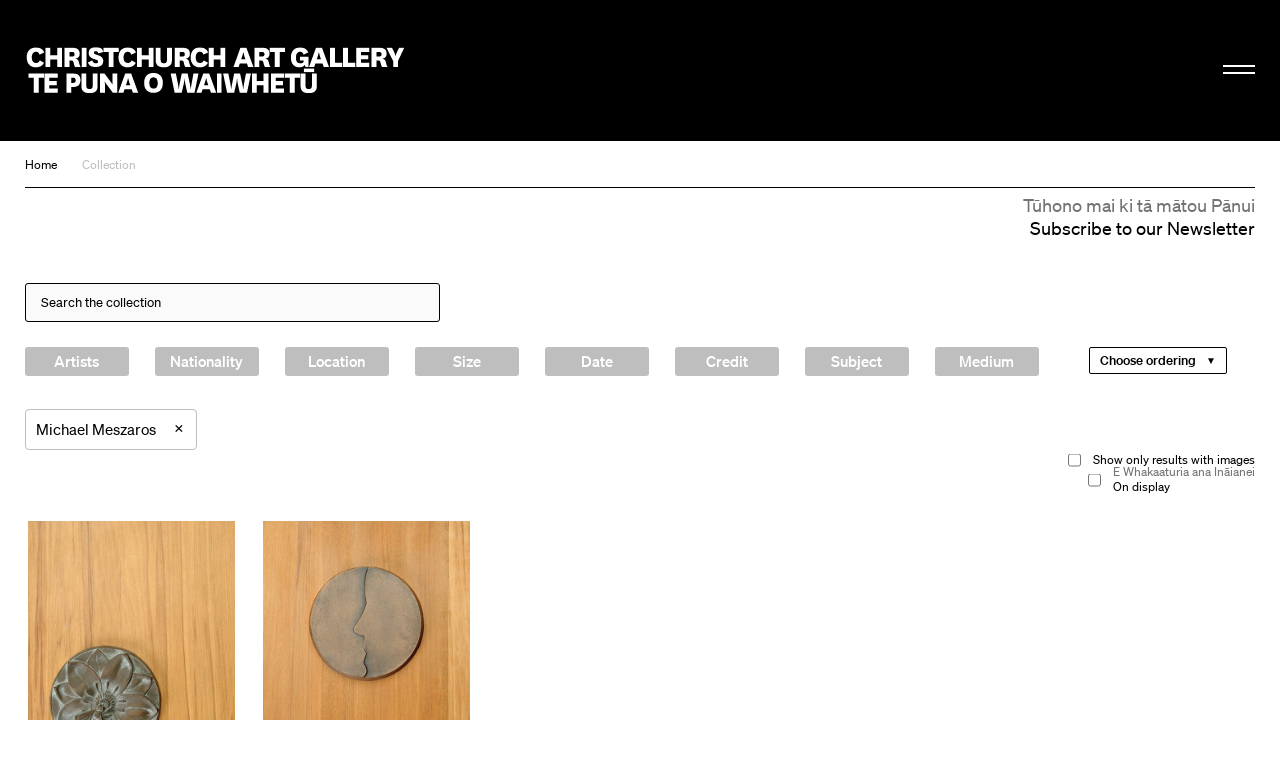

--- FILE ---
content_type: text/html; charset=utf-8
request_url: https://christchurchartgallery.org.nz/collection/?artist=875
body_size: 6573
content:
<!doctype html>
<head>
	

	

	

	

	<title>Collection | Christchurch Art Gallery Te Puna o Waiwhetū</title>

	
	
	  
	    
	  
		
			<meta property="og:type" content="website">

			<meta property="og:title" content="Collection | Christchurch Art Gallery Te Puna o Waiwhetū">

			<meta name="description" content="
		Welcome to the home of one of Aotearoa New Zealand's most important public art collections. We are open 10am to 5pm daily, and late nights on Wednesday until 9pm.
	">
			<meta property="og:description" content="
		Welcome to the home of one of Aotearoa New Zealand's most important public art collections. We are open 10am to 5pm daily, and late nights on Wednesday until 9pm.
	">

			<meta name="keywords"
				    content="">

			<meta name="viewport" content="width=device-width, initial-scale=1.0">

			<meta property="og:url" content="https://christchurchartgallery.org.nz/collection/">
			
	      <meta property="og:image" content="https://christchurchartgallery.org.nz/media/cms/20_04/L01-2015.jpg">
	      <meta property="og:image:width" content="640.0">
	      <meta property="og:image:height" content="347.0">
	    

			<meta name="twitter:card" content="summary">
	    
	    <meta name="twitter:title" content="Collection | Christchurch Art Gallery Te Puna o Waiwhetū">
	    <meta name="twitter:description" content="
		Welcome to the home of one of Aotearoa New Zealand's most important public art collections. We are open 10am to 5pm daily, and late nights on Wednesday until 9pm.
	">
			
	    	<meta name="twitter:image" content="https://christchurchartgallery.org.nz/media/cms/20_04/L01-2015.jpg">
			
		<meta name="pinterest" content="nopin" />
		

		
				<script type="text/javascript" src="/static-files/compiled/head.4d81d5c0.js"></script>
		

		
			<link href="/static-files/compiled/all.d175848b.css" rel="stylesheet" type="text/css"
						media="screen,projection,print">
		
		
			<link href="/static-files/compiled/print.756c0dc6.css" rel="stylesheet" type="text/css"
			      media="print">
		

		<noscript>
		  <link href="/static-files/c/noscript.css" rel="stylesheet"
				type="text/css" media="screen,projection">
		</noscript>
		
		
		<!-- Meta Pixel Code -->
		<script>
		!function(f,b,e,v,n,t,s)
		{if(f.fbq)return;n=f.fbq=function(){n.callMethod?
		n.callMethod.apply(n,arguments):n.queue.push(arguments)};
		if(!f._fbq)f._fbq=n;n.push=n;n.loaded=!0;n.version='2.0';
		n.queue=[];t=b.createElement(e);t.async=!0;
		t.src=v;s=b.getElementsByTagName(e)[0];
		s.parentNode.insertBefore(t,s)}(window, document,'script',
		'https://connect.facebook.net/en_US/fbevents.js');
		fbq('init', '806318484047094');
		fbq('track', 'PageView');
		</script>

		<noscript>
		<img height="1" width="1" style="display:none" 
				src="https://www.facebook.com/tr?id=806318484047094&ev=PageView&noscript=1"/>
		</noscript>
		<!-- End Meta Pixel Code -->

		<!-- Google Tag Manager -->
		<script>(function(w,d,s,l,i){w[l]=w[l]||[];w[l].push({'gtm.start':
			new Date().getTime(),event:'gtm.js'});var f=d.getElementsByTagName(s)[0],
			j=d.createElement(s),dl=l!='dataLayer'?'&l='+l:'';j.async=true;j.src=
			'https://www.googletagmanager.com/gtm.js?id='+i+dl;f.parentNode.insertBefore(j,f);
			})(window,document,'script','dataLayer','GTM-N6M4RR2');</script>
		<!-- End Google Tag Manager -->
		

		
		
	

	<link rel="apple-touch-icon" sizes="57x57" href="/static-files/icons/apple-icon-57x57.png">
<link rel="apple-touch-icon" sizes="60x60" href="/static-files/icons/apple-icon-60x60.png">
<link rel="apple-touch-icon" sizes="72x72" href="/static-files/icons/apple-icon-72x72.png">
<link rel="apple-touch-icon" sizes="76x76" href="/static-files/icons/apple-icon-76x76.png">
<link rel="apple-touch-icon" sizes="114x114" href="/static-files/icons/apple-icon-114x114.png">
<link rel="apple-touch-icon" sizes="120x120" href="/static-files/icons/apple-icon-120x120.png">
<link rel="apple-touch-icon" sizes="144x144" href="/static-files/icons/apple-icon-144x144.png">
<link rel="apple-touch-icon" sizes="152x152" href="/static-files/icons/apple-icon-152x152.png">
<link rel="apple-touch-icon" sizes="180x180" href="/static-files/icons/apple-icon-180x180.png">
<link rel="icon" type="image/png" sizes="192x192" href="/static-files/icons/android-icon-192x192.png">
<link rel="icon" type="image/png" sizes="32x32" href="/static-files/icons/favicon-32x32.png">
<link rel="icon" type="image/png" sizes="96x96" href="/static-files/icons/favicon-96x96.png">
<link rel="icon" type="image/png" sizes="16x16" href="/static-files/icons/favicon-16x16.png">
<link rel="manifest" href="/static-files/icons/manifest.json">
<meta name="msapplication-TileColor" content="#ffffff">
<meta name="msapplication-TileImage" content="/static-files/icons/ms-icon-144x144.png">
<meta name="theme-color" content="#ffffff">
</head>

<body class="no-base-background">
	
	<!-- Google Tag Manager (noscript) -->
	<noscript><iframe src="https://www.googletagmanager.com/ns.html?id=GTM-N6M4RR2"
		height="0" width="0" style="display:none;visibility:hidden"></iframe></noscript>
	<!-- End Google Tag Manager (noscript) -->
	
	<div class="background-wrap"></div><div class="header-spacer"></div><header id="header">
			<div class="header-wrap">
				<div class="header-inner-wrap">
					<div class="header-inner">
						<div class="bkg-close"></div><div class="logo-wrap">
							<div class="image-wrap">
								<a href="/" class="logo">Christchurch Art Gallery Te Puna o Waiwhetū</a>
							</div>
						</div><div class="search-wrap">
							<form action="/search">
								<input type="search" placeholder="Search" name="q">
							</form>
						</div><div class="hamburger-wrap">
    <button class="hamburger hamburger--collapse " type="button">
      <span class="hamburger-box">
        <span class="hamburger-inner"></span>
      </span>
    </button>
  </div><div class="menu-wrap">
							<div class="background-wrap"></div><div class="nav-wrap">
								<div class="primary-nav">
									<nav>
										<li>
											<a href="/exhibitions/">
												<span class="mi-span">Kā Whakaaturaka me kā Taiopeka</span>
													<br />
												<span class="en-span">Exhibitions and Events</span>
											</a>
										</li>
										<li>
											<a href="/support/">
												<span class="mi-span">Te Whai Wāhi mai</span>
													<br />
												<span class="en-span">Get Involved</span>
											</a>
										</li>
										<li>
										<a href="/collection/">
											<span class="mi-span">Kohika</span>
												<br />
											<span class="en-span">Collection</span>
										</li>
										<li>
											<a href="https://shop.christchurchartgallery.org.nz/" target="_blank">
												<span class="mi-span">Toa</span>
													<br />
												<span class="en-span">Shop</span>	
											</a>
										</li>
									</nav><div class="follow">
										<a href="https://www.facebook.com/chchartgallery/" class="face">Facebook</a>
										<a href="http://instagram.com/chchartgallery/" class="gram">Instagram</a>
										<a href="https://www.youtube.com/user/ChchArtGallery" class="tube">Youtube</a>
										<a href="https://www.xiaohongshu.com/user/profile/6667c5250000000007005624?xhsshare=CopyLink&appuid=6667c5250000000007005624&apptime=1724711059&share_id=386341e63f0c4bdda2763844923e8037" class="xiao">Xiaohongshu</a>
									</div>
								</div><div class="secondary-nav">
									<nav>
										<li>
											<a href="/visit/">
											 <span class="mi-span">Toro mai</span>
													<br />
												<span class="en-span">Visit</span>	
											</a>
										</li><li>
											<a href="/education/">
												<span class="mi-span">Mātauraka</span>
													<br />
												<span class="en-span">Education</span>	
											</a>
										</li><li>
											<a href="/venues/">
												<span class="mi-span">Te Rīhi Wāhi</span>
													<br />
												<span class="en-span">Venue Hire</span>	
											</a>
										</li><li>
											<a href="/about/">
												<span class="mi-span">Mō Mātou</span>
													<br />
												<span class="en-span">About Us</span>	
											</a>
										</li><li>
											<a href="/mygallery/">
												<span class="mi-span">Taku Wharetoi</span>
													<br />
												<span class="en-span">My Gallery</span>	
											</a>
										</li><li>
											<a href="/multimedia/">
												<span class="mi-span">Kiriata me kā Hopukaka Oro</span>
													<br />
												<span class="en-span">Film and Audio</span>	
											</a>
										</li>
									</nav>
								</div><div class="search-result-wrap">
									<div class="search-suggestions"><div class="inner"></div></div>
								</div>
							</div><div class="bullentin-menu">
    <div class="background-wrap" style="background-color: #ffffff"></div>
    <div class="bulletin-inner">
      <div class="title-wrap">
        <div class="letter-wrap">
          <a href="/bulletin/">
            <p class="b">B.</p>
          </a>
        </div><div class="intro-wrap">
          <div class="text">
            <p><strong>Bulletin</strong><br />New Zealand's leading&nbsp;<br />gallery&nbsp;magazine</p>
          </div>
        </div>
      </div><div class="link-wrap">
        <nav class="categories">
          <a href="/?section=notes">
            
            <span class="en-span">Notes</span>
          </a><a href="/bulletin/category/commentary">
              
              <span class="en-span">Commentary</span>
            </a><a href="/bulletin/category/artist-profile">
              
              <span class="en-span">Artist Profile</span>
            </a><a href="/bulletin/category/article">
              
              <span class="en-span">Article</span>
            </a><a href="/bulletin/category/directors-foreword">
              
              <span class="en-span">Director&#39;s Foreword</span>
            </a><a href="/bulletin/category/my-favourite">
              
              <span class="en-span">My Favourite</span>
            </a><a href="/bulletin/category/interview">
              
              <span class="en-span">Interview</span>
            </a></nav><div class="bulletin-list"><div class="bulletin-listing">
                <a href="/bulletin/222/directors-foreword">
                  <p>Director&#39;s Foreword<br></p>
                  <p class="category">Director&#39;s Foreword</p>
                </a>
              </div><div class="bulletin-listing">
                <a href="/bulletin/222/living-archives">
                  <p>Living Archives<br></p>
                  <p class="category">Interview</p>
                </a>
              </div><div class="bulletin-listing">
                <a href="/bulletin/222/raymond-mcintyre">
                  <p>Raymond McIntyre<br>Heave a brick at the clock, smash the ornaments, boil the piano</p>
                  <p class="category">Artist Profile</p>
                </a>
              </div><div class="bulletin-listing">
                <a href="/bulletin/222/te-mauri-o-te-puna-springs-into-life">
                  <p>Te Mauri o te Puna Springs Into Life<br></p>
                  <p class="category">Interview</p>
                </a>
              </div></div></div>
    </div>
  </div></div>
					</div>
				</div>
			</div>
		</header>
	

	<main id="content">
				<nav class="crumbs">
					<a href="/">Home</a><a href="/collection/">Collection</a></nav><div class="subscribe-base-wrap">
					<a class="subscribe" href="/signup">
						<span class="mi-span">Tūhono mai ki tā mātou Pānui</span>
							<br />
						<span class="en-span">Subscribe to our Newsletter</span>	
					</a>
				</div>
<article class="collection-search">
	
		<form action="/collection/">

		<div class="query-wrap">
			
			<input type="search" name="q" maxlength=70 value="" class="query" placeholder="Search the collection">
	 	</div>

		<div class="size-control">

		</div>

		




<div class="add-filters"><div class="filter list person">
    <h6 class="toggle">
      
      <span class="en-span">Artists</span>
    </h6>
    <div class="filter-inner">
      
  <input type="search" placeholder="Filter Artists">
  <div class="list"
       data-field_name="artist"
       data-data_url="/collection/_api/person"
  ></div>
  
    </div>
  </div><div class="filter list nationality">
    <h6 class="toggle">
      
      <span class="en-span">Nationality</span>
    </h6>
    <div class="filter-inner">
      
  <input type="search" placeholder="Filter Nationality">
  <div class="list"
       data-field_name="nationality"
       data-data_url="/collection/_api/nationality"
  ></div>
  
    </div>
  </div><div class="filter latlng">
    <h6 class="toggle">
      
      <span class="en-span">Location</span>
    </h6>
    <div class="filter-inner">
      
    <div class="map"></div>
    <input name="latlng" id="id_latlng" type="hidden">
    <p>
      <label for="id_distance">Find items within</label>
      <select name="distance" id="id_distance">
        
          <option value="0.5">500m</option>
        
          <option value="1">1km</option>
        
          <option value="2">2km</option>
        
          <option value="5">5km</option>
        
          <option value="10">10km</option>
        
          <option value="50">50km</option>
        
          <option value="100">100km</option>
        
      </select>
      of marker.
    </p>
    <a class="clear">Remove location filter</a>
  
    </div>
  </div><div class="filter size">
    <h6 class="toggle">
      
      <span class="en-span">Size</span>
    </h6>
    <div class="filter-inner">
      
    <p class="orientation">
      <select name="orientation">
				<option value="">All</option>
				<option value="portrait"
								>Portrait</option>
        <option value="landscape"
								>Landscape</option>

			</select>
    </p>
    
      <p>
        <label for="min_height">Height:</label>
        <input name="min_height"
               id="min_height" type="number">
        &mdash;
        <input name="max_height"
               id="max_height" type="number">
        mm
      </p>
    
      <p>
        <label for="min_width">Width:</label>
        <input name="min_width"
               id="min_width" type="number">
        &mdash;
        <input name="max_width"
               id="max_width" type="number">
        mm
      </p>
    
      <p>
        <label for="min_depth">Depth:</label>
        <input name="min_depth"
               id="min_depth" type="number">
        &mdash;
        <input name="max_depth"
               id="max_depth" type="number">
        mm
      </p>
    
  
    </div>
  </div><div class="filter date">
    <h6 class="toggle">
      
      <span class="en-span">Date</span>
    </h6>
    <div class="filter-inner">
      
    <p>
      <label for="from_year">From:</label>
      <input name="from_year" type="number"
             placeholder="e.g. 1917" id="from_year">
    </p>
    <p>
      <label for="to_year">To:</label>
      <input name="to_year" type="number"
             placeholder="e.g. 2001" id="to_year">
    </p>
  
    </div>
  </div><div class="filter credit_line">
    <h6 class="toggle">
      
      <span class="en-span">Credit</span>
    </h6>
    <div class="filter-inner">
      
  <input type="search" name="credit_line"
         placeholder="Keywords">
  
    </div>
  </div><div class="filter list tag">
    <h6 class="toggle">
      
      <span class="en-span">Subject</span>
    </h6>
    <div class="filter-inner">
      
  <input type="search" placeholder="Filter Subject Tags">
  <div class="list"
       data-field_name="tag"
       data-data_url="/collection/_api/tag"
  ></div>
  
    </div>
  </div><div class="filter list medium">
    <h6 class="toggle">
      
      <span class="en-span">Medium</span>
    </h6>
    <div class="filter-inner">
      
  <input type="search" placeholder="Medium">
  <div class="list"
       data-field_name="medium"
       data-data_url="/collection/_api/medium"
  ></div>
  
    </div>
  </div>
</div>

		<div class="ordering">
			<select
				name="order_by"
				data-ordering='["Ordering", "Ordering"]'
				data-order_by='["Choose ordering", "Choose ordering"]'
			>
				<option value="">
					Default
				</option>
				
					<option
						value="-created"
					>
						Latest additions
					</option>
				
					<option
						value="earliest_date"
					>
						Oldest works
					</option>
				
					<option
						value="-earliest_date"
					>
						Newest works
					</option>
				
			</select>
		</div>
	

	<div class="current-filters">
	  

	  
	    
	      <div data-field_name="artist"
	           data-value="875" class="item">
	        Michael Meszaros

	        <a 
	             href="/collection/?"
	           
	         class="remove">
	          ×
	        </a>
	      </div>
	    
	  
	    
	  
	    
	  
	    
	  
	    
	  
	    
	  
	    
	  
	    
	  
	    
	  
	    
	  
	    
	  
	    
	  
	    
	  
	    
	  
	    
	  
	    
	  
	    
	  
	    
	  
	    
	  
	    
	  
	    
	  
	    
	  
	    
	  

	</div><div class="extra-filters">
		<div class="images-only">
			<label>
		    <input type="checkbox" value="1"
		           name="has_image">
				
				<span class="en-span">Show only results with images</span>
		  </label>
		</div><div class="on-display">
			<label>
		    <input type="checkbox" value="1"
		           name="has_location">
				<span class="mi-span">E Whakaaturia ana Ināianei</span>
					<br />
				<span class="en-span">On display</span>
		  </label>
		</div>
	</div>
	</form>

	<div class="results">




  
  
  

  
    
    
    
    <div class="collection-search-item has-image">

      
        
        <a href="/collection/75-16/michael-meszaros/honey" class="image"
             style="padding-top: 126.98412698412699%">
          <img src="/media/cache/a8/50/a8509a9ab55a2638fad89bd8c88ce235.jpg" width=504
               height=640 alt="Honey">
        </a>
      

      <div class="popup">
        <h4>
          <a href="/collection/75-16/michael-meszaros/honey">
            Honey
          </a>
        </h4>
        <p>
          
            <a href="/collection/?artist=875">
              Meszaros, Michael
            </a>
          
        </p>
        <div class="artsets-add-button">
  <a class="add-link" href="/mygallery/global/add?ctype=collection.item&amp;ids=2637"><span>Save to My Gallery</span></a>
</div>
      </div>
    </div>
  

  
  
  

  
    
    
    
    <div class="collection-search-item has-image">

      
        
        <a href="/collection/75-15/michael-meszaros/the-kiss-i" class="image"
             style="padding-top: 125.49019607843137%">
          <img src="/media/cache/3c/41/3c412f63cc71a39421dd42494aa52564.jpg" width=510
               height=640 alt="The Kiss I">
        </a>
      

      <div class="popup">
        <h4>
          <a href="/collection/75-15/michael-meszaros/the-kiss-i">
            The Kiss I
          </a>
        </h4>
        <p>
          
            <a href="/collection/?artist=875">
              Meszaros, Michael
            </a>
          
        </p>
        <div class="artsets-add-button">
  <a class="add-link" href="/mygallery/global/add?ctype=collection.item&amp;ids=2638"><span>Save to My Gallery</span></a>
</div>
      </div>
    </div>
  


<div class="grid-sizer"></div>
	</div>

</article>
</main><footer id="footer" class="hide">
			<div class="footer-inner">
				<div class="subscribe-wrap">
					<a class="subscribe" href="/signup">
						<span class="mi-span">Tūhono mai ki tā mātou Pānui</span>
							<br />
						<span class="en-span">Subscribe to our Newsletter</span>
				</div>
				<div class="logo-wrap">
					<a href="/" class="logo">Christchurch Art Gallery Te Puna o Waiwhetū</a>
				</div><div class="info-wrap">
					<div class="text-wrap">
						<div class="text">
							
							<div class="en-block">
								<p>OPEN 7 DAYS 10am &ndash; 5pm, Wednesday 10am &ndash; 9pm</p>
<p>&nbsp;</p>
							</div>
						</div><div class="text">
							<div class="mi-block">
									<p>Kai te koko o Worcester Boulevard me Montreal Street, pouaka poutāpeta 2626, Ōtautahi 8140, Aotearoa</p>
								</div>
								<br />
							<div class="en-block">
								<p>Cnr Worcester Boulevard and Montreal Street, PO Box 2626, Ōtautahi Christchurch 8140, Aotearoa New Zealand (<a class="" href="tel:+64 3 9417300" target="_blank" rel="noopener noreferrer">+64)-3-9417300</a> <br /><a href="mailto:info@christchurchartgallery.org.nz">Email</a></p>
							</div>
						</div><div class="text">
							
							<div class="en-block">
								
							</div>
						</div>
					</div>
					<div class="sponsor-wrap">
						<div class="sponsor-list">
							<a class="sponsor-listing ccc" href="http://ccc.govt.nz/">&nbsp;</a>
							
							<a class="sponsor-listing verum" href="https://www.verumgroup.co.nz/">&nbsp;</a>
							
						</div>
					</div>
					<div class="copywrite-wrap">
						<div class="text">
							<div class="mi-block">
									<p>Kai raro kā ata i te manatārua, ā, kāore e āhei ana te tiki ake, te whakamahi rānei, atu i tā te Copyright Act 1994 e whakaae ana, mehemea kāore kia whakaaetia rawatia. Kai tēnei whāraki ētahi mōhiohio anō.</p>
								</div>
								<br />
							<div class="en-block">
								<p>Images are subject to copyright and, except as allowed by the Copyright Act 1994, may not be downloaded or otherwise used without express consent. See <a href="/about/reproductions">this page</a> for further information.</p>
							</div>
						</div>
					</div>
				</div>
			</div>
		</footer>

		<script type="text/javascript">
			(function (NS) {
				NS.SEARCH_URL = "/search";
				NS.TAG_DATA_URL = "/_api/tags";
				NS.HOME_URL =  "/";
				NS.GOOGLE_API_KEY = "AIzaSyCfN_5-ilyZx4ppvPl5BkV-BYR8F2IdAAA";
			})(window.cagtpow);
		</script>
		
				<script type="text/javascript" src="/static-files/compiled/all.f0844da0.js"></script>
		
		

		
  <script type="text/javascript"
          src="/cms/editor.js"></script>



		
	

	
		<script type="text/javascript">var gaJsHost = (("https:" == document.location.protocol) ? "https://ssl." : "http://www.");document.write(unescape("%3Cscript src='" + gaJsHost + "google-analytics.com/ga.js' type='text/javascript'%3E%3C/script%3E"));</script><script type="text/javascript">var pageTracker = _gat._getTracker("UA-2660651-39");pageTracker._trackPageview();</script>
		<script type="text/javascript">
		  var _gaq = _gaq || [];
		  _gaq.push(['_setAccount', 'UA-33235383-1']);
		  _gaq.push(['_trackPageview']);

		  (function() {
		    var ga = document.createElement('script'); ga.type = 'text/javascript'; ga.async = true;
		    ga.src = ('https:' == document.location.protocol ? 'https://ssl' : 'http://www') + '.google-analytics.com/ga.js';
		    var s = document.getElementsByTagName('script')[0]; s.parentNode.insertBefore(ga, s);
		  })();
		</script>
	
</body>